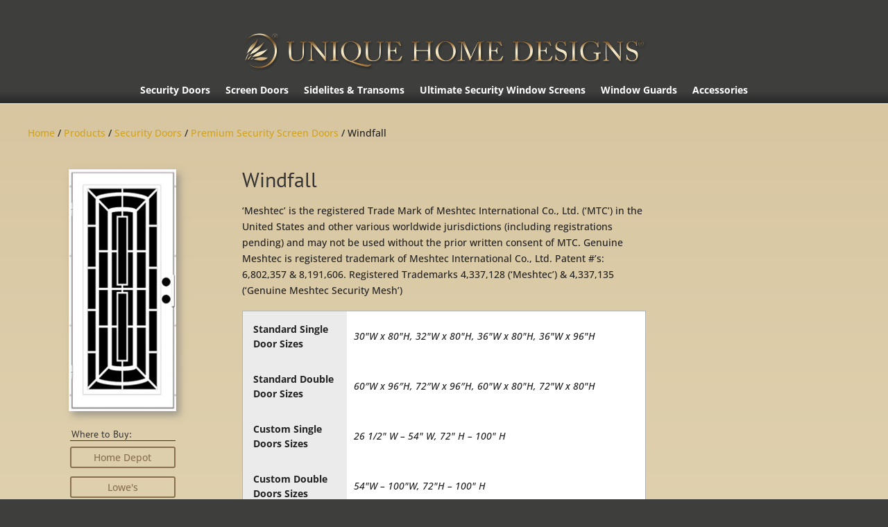

--- FILE ---
content_type: text/css
request_url: http://uniquehd.com/wp-content/themes/unique/style.css?ver=4.27.4
body_size: 185
content:
/*
Theme Name: Unique Home Designs
Template: Divi
Author: Vivid Creative / NTS Design
Version: 2.0
Updated: 2021-0504
*/

@import url('../Divi/style.css');
@import url("library/styles/conflicts.css");
@import url("library/styles/unique.css");

--- FILE ---
content_type: text/css
request_url: http://uniquehd.com/wp-content/themes/unique/library/styles/conflicts.css
body_size: 121
content:
/*Remove the P elemtns after Columns to help align the colmsn propperly */
.et_pb_row .et_pb_column + p {
float:left;
}


--- FILE ---
content_type: text/css
request_url: http://uniquehd.com/wp-content/themes/unique/library/styles/unique.css
body_size: 4311
content:
/* CSS Document */

/*media all*/


.et_right_sidebar #main-content .container::before {
	right: 26.875% !important;
}


.container {
    width: 96%;
   
}



/* Forms */

.gfield.divider_above {
    padding-top: 20px;
    border-top: solid #ccc 1px;
    margin-top: 40px;
}



/*media all*/



.single #product_nav{
    line-height: 1em;
    background-color: rgba(254, 254, 254, 1);
    font-size: 11px;
}

.single #product_nav a{
	display:block;	
}


.single #product_nav .previous_nav {
	text-align:left;
}

.single #product_nav .next_nav {
	text-align:right;
	
}

.single .product_title {
    background-color: rgba(234, 234, 234, 1);
    font-size: 36px;
	border-top:#ccc 1px solid;
}

	


.slider_container .ls-l h1,
.slider_container .ls-l h2,
.slider_container .ls-l h3,
.slider_container .ls-l p {
	color:#fff;
	padding:0px 20px;
}


.slider_container .ls-l h1,
.slider_container .ls-l h2 {
	padding-bottom:.35em;
}




.slider_container .ls-l h1 {
	padding-top:.5em;
	font-size:3em;
}

.slider_container .ls-l h2 {

}


.slider_container .ls-l .slide_link{
    display: block;
    line-height: 3.5em;
    background-color: #d1a41F;
    color: #fff;
    margin-top:8px;
    padding: 0px 20px;
    font-weight: bold;
    font-size: 1.15em;
}


.archive .page-title, 
.archive .term-description {
/*	text-align:center;*/
}

.archive #main-content,
.single-product #main-content {
    background-color: #d7ccb0;
    background-image: url(../gui/background_main-content_gold2.jpg);
    background-size: cover;
    background-attachment: fixed;
}


.archive .et_pb_promo_button {
	background-color:#ffffff;	
	background-image:url(../gui/background_et_pb_promo_button_gold1.jpg);
	display: none;
}

.page-description .et_pb_section {
	background-color:transparent;
}


body {

}

.breadcrumbs .et_pb_row {
	color:#ccc;
	padding:4px;
}


#top_slider, #top_slider .et_pb_row{
padding: 0px 0px 0px 0px;
}

.et_pb_text.slider_container {
	margin-bottom:0px;

}

.et_pb_section {
	padding-top:0px;
}


#top_slider .et_pb_row .ls-fullwidth .ls-thumbnail {

}



.et_boxed_layout #page-container, #top-header {

}


.entry-content .top_header {
		background-position:bottom right;
		min-height:300px;

	

}


.et_boxed_layout #page-container {

}

#main-header, #top-header {

}


#top-header {
	

}

#main-header {
	/* height: 132px; */
	padding-top: 30px;
	background-image: url(../gui/background_header.png);
	background-position: center bottom;
	border-bottom: solid #FFFFFF 2px;
	background-size: cover;
}

#et-top-navigation {
	/*
    display: inline-block;
    padding-left: 0px !important;
    margin-top: 0px !important;
    padding-top: 0px !important;
	*/
}


#main-header nav#top-menu-nav {
	/*
	padding-top:24px;
	*/
}


.et-fixed-header#main-header nav#top-menu-nav {
	/*
    padding-top: 20px;
	*/
}



nav#top-menu-nav a{
	/*
	font-size:16px;	
	*/
}

nav#top-menu-nav a:hover{
	color:rgba(231,201,75,1.00);
}

.et_fixed_nav #logo {
    max-height: 72px;
    margin-bottom: 0px;
}


.et-fixed-header #logo {
    max-height: 58px;
    margin-bottom: 0px;
}



.et_fixed_nav #logo, #logo {

}



.et_header_style_centered #logo {

}


#top-menu li {

}

#top-menu li:hover {

}


#top-menu li:nth-child(1), #top-menu li:nth-child(5) { }
#top-menu li:nth-child(2), #top-menu li:nth-child(6) { }
#top-menu li:nth-child(3), #top-menu li:nth-child(7) { }
#top-menu li:nth-child(4), #top-menu li:nth-child(8) { }


body.et_cover_background {

}

#main-footer {
	border-top:solid #FFFFFF 2px;
    padding: 0px 0px 5px;
	min-height:134px;
	background-image:url(../gui/edge_shadow_bottom.png);
	background-position:top;
	background-repeat:repeat-x;
}




#footer-bottom,  #et-footer-nav {
	background-color:transparent;
}

#footer-widgets .footer-widget:first-child {
	float:right;
	position:relative;
	top:-45px;
	width:200px !important;
	}

#footer-widgets .footer-widget:nth-child(2) {
	width:60%;
	font-size:10px;
}





#main-footer .bottom-nav li {
    padding-right: 0px;
}

#main-footer .bottom-nav li .menu_divider {
    padding: 0px 11px;
	display:inline-block;
}

#main-footer .bottom-nav li:last-child .menu_divider {
	display:none;
}

#footer-widgets {
	margin:0px 0px 0px 0px;
	padding: 0px 0px 0px 0px;
}

/*------ WOOCOMMERCE -> Buy Now links ----------------------- */


figure.woocommerce-product-gallery__wrapper {
	max-width: 100%;
}

.woocommerce-product-gallery__image.flex-active-slide {
	float: none !important;
}

.woocommerce-product-gallery__trigger {
	display: none;
}


/*@media all and (min-width:981px)*/
.et_pb_gutters3 .et_pb_column_1_2, .et_pb_row.et_pb_gutters3 .et_pb_column_1_2 {
    width: 47.15%;
}



/*media all*/
.et_pb_pricing_table_button, .et_pb_promo_button, a.et_pb_more_button, .et_pb_newsletter_button, .comment-reply-link, .form-submit input, .et_pb_contact_submit, .et_pb_contact_reset, .et_password_protected_form .et_submit_button, .single_add_to_cart_button .button {
    font-size: 20px;
    font-weight: 500;
    -moz-border-radius: 3px;
    -webkit-border-radius: 3px;
    border-radius: 3px;
    padding: 6px 20px;
    line-height: 1.7em;
    background: transparent;
    border: 2px solid;
    -webkit-font-smoothing: antialiased;
    -moz-osx-font-smoothing: grayscale;
    -moz-transition: all 0.2s;
    -webkit-transition: all 0.2s;
    transition: all 0.2s;
    position: relative;
}





.buy-now-links {
	text-align:center;
	padding:24px;
	max-width:200px;
	margin:0 Auto;
}

.buy-now-links h3 {
	display:block;
	text-align:left;
	border-bottom:solid #666666 1px;
	color:#666666;
	margin-bottom:8px;
	padding:2px;
	font-size:14px;
	width:100%

}

.buy-now-links .et_pb_promo_button {
    color: rgba(137, 112, 77, 1);
    margin-bottom: 12px;
    width: 100%;
    font-size: 1em;
    padding: 2px;
	float: left;
}

.buy-now-links .et_pb_promo_button:hover {
    padding: 2px;
}


.buy-now-links .et_pb_promo_button::after, 
.buy-now-links a.et_pb_more_button::after {
    font-size: 1em;

    position: absolute;
    margin-left: -12px;
    -moz-transition: all 0.2s;
    -webkit-transition: all 0.2s;
    transition: all 0.2s;
    top: 2px;
    right: 5px;
}




/*------ WOOCOMMERCE -> woocommerce-variation-swatches-and-photos ----------------------- */

.single-product .summary {
    background-color: rgba(244, 244, 244, 1);
    border: 1px solid #d9d9d9;

}

.summary .description {
    padding: 12px;
}


.single-product .summary h1,
.single-product .summary h3.option_list_title,
.single-product .summary ul.options_list {
   padding: 12px!important;	
}

.single-product .summary .description h6{
	font-size:10px;
}


.single-product .summary h3.option_list_title {
	border-top:1px solid #d9d9d9;
}

.products li .category_description {
	color:rgba(58, 58, 57, 1);
	padding: 10px 0;
	width: auto;
}


.products li h2,
.woocommerce ul.products li.product .woocommerce-loop-product__title{
    display: block;
	padding-top:6px;
	text-align: center;
	font-weight: bold;
	font-size: 1.25em;
	
} 

ul.products li .loop_item_description{
	max-width: 240px;
	text-align: center;
	color: #222222;
	line-height: normal;
	margin: 0 auto;
}

ul.products li h2{ 
	max-width: 240px;
	margin: 0 auto!important;
	text-align: center;
	
}


table.cart th, 
#main-content table.cart th, 
table.cart td, 
#main-content table.cart td, 
table.cart tr, 
#main-content table.cart tr, 
#content-area table tr, 
#content-area table td, 
#content-area table th {
    max-width: 90%;
}

.swatch-wrapper {
    padding: 2px;
    background: #fff;
    border: none;
    float: left;
    font-size: 10px;
    line-height: 1.3em;
    text-align: center;
    display: inline-block;
    height: 66px;
    width: 55px;
}

.swatch-wrapper span {
	display: block;
	padding: 6px 0px 0px 0px;
}


.swatch-wrapper a {
    margin: 0 Auto;
}

div.selected.swatch-wrapper {
    border: none;
    padding: 2px;
}

.swatch-wrapper img {
    padding: 2px;
}

div.selected.swatch-wrapper img {
    border: 2px solid green;
    padding: 0px;
}

#left-area ul.options_list , .entry-content ul.options_list , .comment-content ul.options_list  {
    list-style-type: none;
}

h3.option_list_title{
    padding-bottom: 3px;
    margin-bottom: 6px;
    background-color: rgba(235, 235, 235, 1);
    padding: 4px;
    font-size: 16px;
    font-weight: bold;
    color: #666666;
}


li.attribute {
	display:inline-block;
	float:left;
	font-size:11px;
	text-align:center;
	margin:8px 8px 8px 0px;
}

li.attribute.list_swatch .swatch {
	width: 100%;
	min-height:52px;

}

li.attribute.list_swatch.list_color .swatch {
	margin-bottom:8px;
}

li.attribute.list_swatch{
	width:52px;
	font-size:11px;
	text-align:center;
	min-height:92px;
}


li.attribute.text_label{
    font-size: 12px;
    line-height: 1.25em;
    border: solid #E7BF49 1px;
    padding: 4px;
    background-color: rgba(252, 252, 238, 1);
}

li.attribute.text_label:hover,
li.attribute.list_swatch .swatch:hover{
/*	
	border: solid #D9A91C 1px;
	background-color: rgba(255,255,255,0.94);
	cursor:pointer;
	*/
}

li.attribute.list_swatch span{
	top:50%;
	position:relative;
	display:block;
	clear:none;
	line-height:1em;
}







/*------ WOOCOMMERCE ----------------------- */


.woocommerce-tabs {
	background-color:rgba(239,239,239,1.00);
}

.woocommerce ul.products li {
	float: left;
    text-align: center;
}

.woocommerce-page .et_pb_column_1_3 {
/*    
	width: 250px;
    margin-right: 15px;
*/
}

.woocommerce-page.vc_shop_home_page .et_pb_column_1_3,
.term-security-doors.woocommerce-page.vc_shop_home_page .et_pb_column_1_3 {
/*    margin-right: 15px;
	margin-right: 0px;
    display: inline-block;
    float: left;
	width:33%;*/
}

/*media all*/
.woocommerce-page .et_pb_promo_description {
    padding: 5px 15px 20px 15px;
}

.woocommerce-page .et_pb_promo_description h2.Security Door::before {
clear:left;
}

.vc_shop_home_page .et_pb_column {
    margin-right: 30px;
}



.archive .product-addon {
	display:none;	
}


.button{
	border-radius:6px;
	
}

.archive .customize_button{
	display: block;
	text-align: center;
	line-height: 2em;
	background-color: #000;
	radius: 6px;
}



.woocommerce div.button.customize_button {
	float:none;
}



.vc_shop_home_page .products {
/* display:none; */
}


.woocommerce .related ul li.product img, .woocommerce .related ul.products li.product img, .woocommerce .products.upsells ul li.product img, .woocommerce .products.upsells ul.products li.product img, .woocommerce-page .related ul li.product img, .woocommerce-page .related ul.products li.product img, .woocommerce-page .products.upsells ul li.product img, .woocommerce-page .products.upsells ul.products li.product img {
    width: auto;
    height: auto;
}


ul.product-categories .current-cat-parent.cat-item a {
    color: rgba(96, 72, 0, 1);
}


ul.product-categories .current-cat.cat-item a {
	font-weight:bold;
    
}

ul.product-categories li {
    
}

/*PRODUCT PAGE IMAGE */
.woocommerce #content div.product div.images img, 
.woocommerce div.product div.images img, 
.woocommerce-page #content div.product div.images img, 
.woocommerce-page div.product div.images img,
.page-id-46 div.product div.images img {
    display: block;
/*    width: 65%; */
	width:auto;
    height: 349px;
    -webkit-transition: all ease-in-out .2s;
    -moz-transition: all ease-in-out .2s;
    -o-transition: all ease-in-out .2s;
    transition: all ease-in-out .2s;
    margin: 0 Auto;

}

.archive.woocommerce-page .products .et_pb_promo img,
.archive.woocommerce-page .et_shop_image img.woocommerce-placeholder,
.woocommerce-page .related products .products .et_pb_promo img,
.woocommerce-page .et_shop_image img.woocommerce-placeholder,
.archive.woocommerce-page .et_shop_image img.attachment-shop_catalog,
.page-id-46 .et_shop_image img.woocommerce-placeholder,
.page-id-46 .et_pb_promo img {
	max-height: 349px;
	height: 349px;
	width: auto;
	text-align: center;
}


.archive.woocommerce-page .products .et_pb_promo img,
.archive.woocommerce-page .et_shop_image img.woocommerce-placeholder,
.woocommerce-page .related products .products .et_pb_promo img,
.woocommerce-page .et_shop_image img.woocommerce-placeholder,
.archive.woocommerce-page .et_shop_image img.attachment-shop_catalog,
.woocommerce #content div.product div.images img, 
.woocommerce div.product div.images img, 
.woocommerce-page #content div.product div.images img, 
.woocommerce-page div.product div.images img,
.page-id-46 div.product div.images img {
	/* background-color: #fff; 
	border: solid #fff 1px;	*/
	box-shadow: 5px 6px 10px 0px rgba(116,116,116,0.60)!important;
	-moz-box-shadow: 5px 6px 10px 0px rgba(116,116,116,0.60)!important;
	-webkit-box-shadow: 5px 6px 10px 0px rgba(116,116,116,0.60)!important;
	
}




/*media all*/
.woocommerce ul.products li.product a img, 
.woocommerce-page ul.products li.product a img
.page-id-46  ul.products li.product a img {
	margin: 0 Auto 8px !important;
	max-height: 340px;
	width: auto;
	
}

/*media all*/
.woocommerce ul.products li.product h3, 
.woocommerce-page ul.products li.product h3 {
    text-align: center;
}




.archive #main-content .et_pb_row, 
.archive #main-content .et_pb_text {
	padding-top:0px;
	margin-bottom:0px;
}

.archive .et_pb_section {
	padding:0px 0px 24px 0;
}

.vc_shop_home_page .et_pb_row,
.vc_shop_home_page .container {
/*	width:100%;*/
}



/* hide the sidebar for the top-level shop page */
.vc_shop_home_page #sidebar,
.vc_shop_home_page #main-content .container:before  {
    display:none;
}

#main-content .container {
    padding-top: 28px;
}


.vc_shop_home_page #main-content .container #content-area  #left-area{
    width:100%;
}


#left-area ul.products{
    margin-top: 23px;
}


.archive.et_right_sidebar.woocommerce ul.products li.product:nth-child(3n+1) {
    clear: both !important;
}


.vc_shop_home_page et_full_width_page {
}



.vc_shop_home_page .et_pb_column {
    margin-right: 30px;
}

.archive .et_pb_column_1_3 {
    width: 360px;
    margin-right: 0px !important;
}
mark {
	display: none;
}

.woocommerce-result-count {
	display: none;
}

.woocommerce ul.products li.product .woocommerce-loop-category__title {
	display: block;
    padding-top: 6px;
    text-align: center;
    font-weight: bold;
    font-size: 1.25em;
}

div.categery_description {
	color: #000000;
}

.woocommerce ul.products.columns-3 li.product:nth-child(n) {
	width: 30.75% ;
}

/*---- HOME ----------------------*/

.fullwidth .et_pb_row {

	
}
#home_toprow {

}

#home_toprow .et_pb_slide_description{

}


#home_toprow .et_pb_slide_description h2 span {


}

.et_pb_promo.leadin {


}

.et_pb_promo.leadin .et_pb_promo_button {

}

.ls-fullwidth .ls-thumbnail-inner {
	background-color: rgba(96,96,96,0.37)!important;
}


.woocommerce ul.products li.first, .woocommerce-page ul.products li.first {
    clear: none;
}



/*media all*/
.woocommerce ul.products li.last.product, .woocommerce-page ul.products li.last.product,
.woocommerce ul.products li.product, .woocommerce-page ul.products li.product {
 /*   margin-right: 60px!important;	*/
}


	

/*------------------------------------------------------------------------ */
@media only screen and (min-width:1100px) {
	
	
.product .images {
	position:fixed;
}
	
	
.et_right_sidebar #left-area {
    width: 775px;

}

.et_right_sidebar #sidebar {
    width: 244px;
/*    background-color: rgba(244, 244, 244, 1);
    padding: 20px 0px 20px 0px;
*/
	
}

/* sidebar seperator*/
.et_right_sidebar #main-content .container::before {
	right: 420px!important;
	
/*	-webkit-box-shadow: 3px 0px 10px rgba(204,188,154,1.00);
	box-shadow: 3px 0px 10px rgba(204,188,154,1.00);
*/
}
	
	
	
.woocommerce.et_full_width_page.archive ul.products li.product,
.archive ul.products li.product  {
    /* width: auto !important; */
}	

.woocommerce.et_full_width_page.archive ul.products li.product h3 {
    width: 200px;
	margin: 0 Auto;
}	
	
.woocommerce-page.vc_shop_home_page .et_pb_column_1_3,
.term-security-doors.woocommerce-page.vc_shop_home_page .et_pb_column_1_3 {

}
	
	
	#top_slider .ls-thumbnail-wrapper {
		top: -190px; 
	}
	

}

/*------------------------------------------------------------------------ */
@media only screen and (min-width:981px) and (max-width:1100px) {
	
	
	

.woocommerce-page.vc_shop_home_page .et_pb_column_1_3,
.term-security-doors.woocommerce-page.vc_shop_home_page .et_pb_column_1_3 {
/*    margin-right: 15px;*/
	margin-right: 0px;
    display: inline-block;
    float: left;
	width:33%;
}


.woocommerce.et_full_width_page.archive ul.products li.product,
.archive ul.products li.product  {
    width: auto !important;
}		
	
.product .images {
	position:fixed;
}	
	
#top_slider .ls-thumbnail-wrapper {
	top: -155px; 
}

.woocommerce-page .et_pb_column_1_3 {
    margin-right: 10px;
}

	
}

/*------------------------------------------------------------------------ */
@media only screen and (min-width:981px) {
	
.woocommerce.et_full_width_page.archive ul.products li.product,
.archive ul.products li.product  {
   /* width: auto !important;
	min-width: 25.74%; */
}			
	

	
.woocommerce-page.vc_shop_home_page .et_pb_column_1_3,
.term-security-doors.woocommerce-page.vc_shop_home_page .et_pb_column_1_3 {

}
		
	
	
	#top_slider .ls-thumbnail-wrapper {

	}


}
	
	
/*------------------------------------------------------------------------ */	
@media only screen and (max-width:980px) {
	
.woocommerce.et_full_width_page.archive ul.products li.product,
.archive ul.products li.product  {
    /* width: auto !important; */
}			
	
	.product .images {
	position:fixed;
	}	
	
	.et_right_sidebar #sidebar {
		display:none;
	}
	
	.et_pb_column {
		
		padding-bottom:0px;
	}


	.woocommerce-page .et_pb_column_1_3 {
		width: 215px;
		margin-right: 10px;
	}	
	
	.products li .categery_description {
		min-height:230px;
	}	
	
	#footer-widgets .footer-widget:first-child {
	display: none;
	}
	
	#footer-widgets .footer-widget{
		text-align:center;
		width:100%!important;
	}
		
	
	#top_slider .ls-thumbnail-wrapper {
		top: -30%; 
	}
		
	
	.et_pb_row, .container, .et_pb_container {
	/*	width:900px;*/
	}

	#logo {
	
		
	}
	
	
	.et_boxed_layout #page-container, #top-header {
	
	}
	
	
	.et_header_style_centered .mobile_nav .select_page {
	
	}



}

@media only screen and (max-width:767px) {
	
.woocommerce.et_full_width_page.archive ul.products li.product,
.archive ul.products li.product  {
    /* width: auto !important; */
}			
		

	.product .images {
	position:relative;
	}	
	
	
	.woocommerce-page .et_pb_column_1_3 {
		width: 100%;
		margin-right: 0px;
	}	
	

	
}



@media only screen and (max-width:479px) {
	
	.woocommerce.et_full_width_page.archive ul.products li.product,
	.archive ul.products li.product  {
		width: auto !important;
	}		
	
	.ls-thumbnail-wrapper {
		display:none;
	}	
	
	.slider_container .ls-l p {
		display:none;
	}	
	
	
	
}

@media only screen and (min-width:479px) {

/*@media only screen and (max-width:980px) and (min-width:768px)*/
.woocommerce ul.products li:nth-child(3n+1).product {
	/* clear:none!important; */
}

/*media all*/
.woocommerce ul.products li.last.product, .woocommerce-page ul.products li.last.product,
.woocommerce ul.products li.product, .woocommerce-page ul.products li.product,
.woocommerce.et_full_width_page ul.products li:nth-child(3n).product, 
.woocommerce-page.et_full_width_page ul.products li:nth-child(3n).product, 
.et_pb_pagebuilder_layout ul.products li:nth-child(3n).product, 
.et_pb_pagebuilder_layout ul.products li:nth-child(3n).product {
    /* margin-right: 56px!important;	*/
}


}



